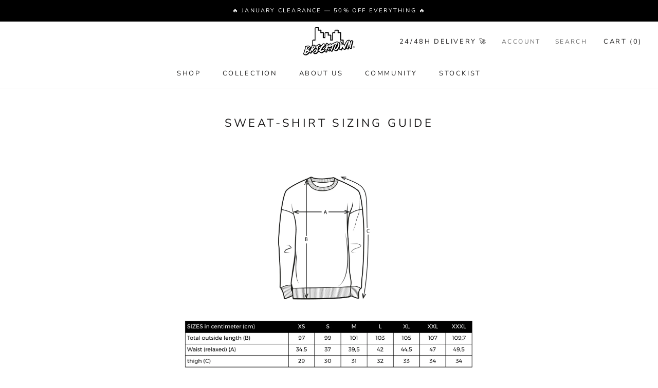

--- FILE ---
content_type: text/javascript
request_url: https://www.bricktownworld.com/cdn/shop/t/99/assets/custom.js?v=113240320081439290451757453339
body_size: -281
content:
document.addEventListener("DOMContentLoaded",function(){var StickyFormEl=document.querySelector(".quick-buy");if(StickyFormEl){let isElementInViewport2=function(el){typeof jQuery=="function"&&el instanceof jQuery&&(el=el[0]);var rect=el.getBoundingClientRect();let headerHeight=document.querySelector("#shopify-section-header").offsetHeight;return rect.top>=headerHeight&&rect.left>=0&&rect.bottom<=(window.innerHeight||document.documentElement.clientHeight)&&rect.right<=(window.innerWidth||document.documentElement.clientWidth)},checkStickyButtonPosition2=function(el){var window_width=window.innerWidth,ProductForm__BuyButtonsEl=document.querySelector(".Product__InfoWrapper .ProductForm__BuyButtons .ProductForm__AddToCart");ProductForm__BuyButtonsEl&&(isElementInViewport2(ProductForm__BuyButtonsEl)?(el.classList.remove("quick-buy--visible"),document.body.classList.remove("cb-quick-buy--visible")):(el.classList.add("quick-buy--visible"),document.body.classList.add("cb-quick-buy--visible")))};var isElementInViewport=isElementInViewport2,checkStickyButtonPosition=checkStickyButtonPosition2;checkStickyButtonPosition2(StickyFormEl),document.addEventListener("scroll",function(e){checkStickyButtonPosition2(StickyFormEl)})}});
//# sourceMappingURL=/cdn/shop/t/99/assets/custom.js.map?v=113240320081439290451757453339
